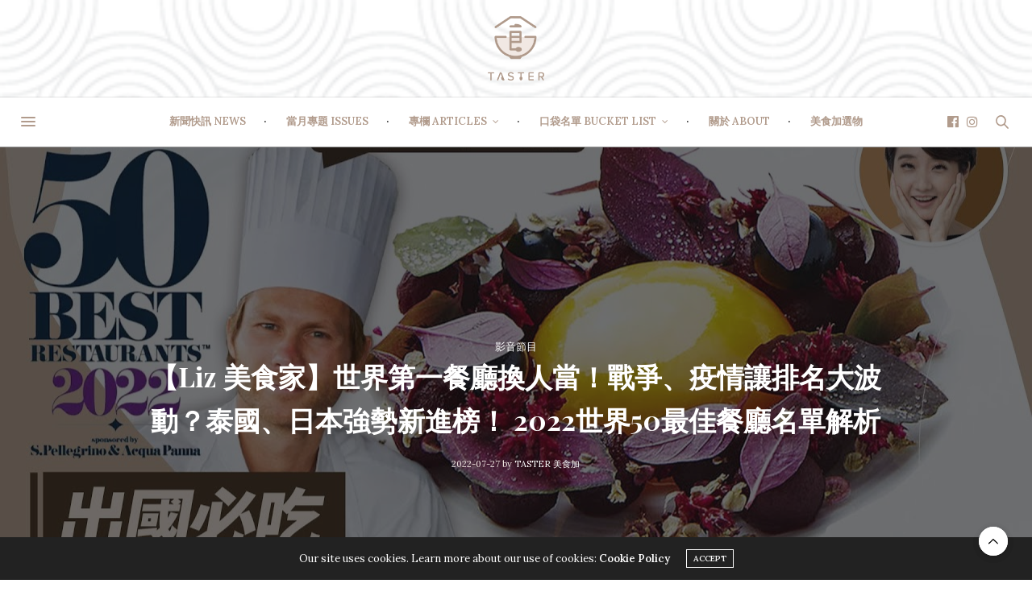

--- FILE ---
content_type: text/html; charset=UTF-8
request_url: https://taster.life/youtube-20220727/
body_size: 15906
content:
<!doctype html>
<html lang="zh-TW">
<head>
	<meta charset="UTF-8">
	<meta name="viewport" content="width=device-width, initial-scale=1, maximum-scale=1, user-scalable=1">
	<link rel="profile" href="https://gmpg.org/xfn/11">
	<link rel="pingback" href="https://taster.life/xmlrpc.php">
	<link rel="icon" href="https://taster.life/wp-content/uploads/2019/08/cropped-taster.life-logo-1-32x32.png" sizes="32x32" />
<link rel="icon" href="https://taster.life/wp-content/uploads/2019/08/cropped-taster.life-logo-1-192x192.png" sizes="192x192" />
<link rel="apple-touch-icon-precomposed" href="https://taster.life/wp-content/uploads/2019/08/cropped-taster.life-logo-1-180x180.png" />
<meta name="msapplication-TileImage" content="https://taster.life/wp-content/uploads/2019/08/cropped-taster.life-logo-1-270x270.png" />
		<meta http-equiv="x-dns-prefetch-control" content="on">
	<link rel="dns-prefetch" href="//fonts.googleapis.com" />
	<link rel="dns-prefetch" href="//fonts.gstatic.com" />
	<link rel="dns-prefetch" href="//0.gravatar.com/" />
	<link rel="dns-prefetch" href="//2.gravatar.com/" />
	<link rel="dns-prefetch" href="//1.gravatar.com/" /><title>【Liz 美食家】世界第一餐廳換人當！戰爭、疫情讓排名大波動？泰國、日本強勢新進榜！ 2022世界50最佳餐廳名單解析 - Taster 美食加</title>

<!-- This site is optimized with the Yoast SEO plugin v12.0 - https://yoast.com/wordpress/plugins/seo/ -->
<link rel="canonical" href="https://taster.life/youtube-20220727/" />
<meta property="og:locale" content="zh_TW" />
<meta property="og:type" content="article" />
<meta property="og:title" content="【Liz 美食家】世界第一餐廳換人當！戰爭、疫情讓排名大波動？泰國、日本強勢新進榜！ 2022世界50最佳餐廳名單解析 - Taster 美食加" />
<meta property="og:description" content="今年全球前50最佳餐廳頒獎典禮在倫敦正式舉辦，受到疫情影響和俄羅斯戰爭雙夾攻！讓這次頒獎典禮排名大風吹，本集由&hellip;" />
<meta property="og:url" content="https://taster.life/youtube-20220727/" />
<meta property="og:site_name" content="Taster 美食加" />
<meta property="article:tag" content="Fine Dining" />
<meta property="article:tag" content="The World&#039;s 50 Best Restaurants" />
<meta property="article:tag" content="World&#039;s 50 Best" />
<meta property="article:tag" content="世界五十最佳餐廳" />
<meta property="article:tag" content="世界第一" />
<meta property="article:section" content="影音節目" />
<meta property="article:published_time" content="2022-07-27T09:17:42+00:00" />
<meta property="article:modified_time" content="2023-03-13T09:21:53+00:00" />
<meta property="og:updated_time" content="2023-03-13T09:21:53+00:00" />
<meta property="fb:app_id" content="765601304328551" />
<meta property="og:image" content="https://taster.life/wp-content/uploads/2023/03/maxresdefault-1-1.jpg" />
<meta property="og:image:secure_url" content="https://taster.life/wp-content/uploads/2023/03/maxresdefault-1-1.jpg" />
<meta property="og:image:width" content="1280" />
<meta property="og:image:height" content="720" />
<meta name="twitter:card" content="summary_large_image" />
<meta name="twitter:description" content="今年全球前50最佳餐廳頒獎典禮在倫敦正式舉辦，受到疫情影響和俄羅斯戰爭雙夾攻！讓這次頒獎典禮排名大風吹，本集由&hellip;" />
<meta name="twitter:title" content="【Liz 美食家】世界第一餐廳換人當！戰爭、疫情讓排名大波動？泰國、日本強勢新進榜！ 2022世界50最佳餐廳名單解析 - Taster 美食加" />
<meta name="twitter:image" content="https://taster.life/wp-content/uploads/2023/03/maxresdefault-1-1.jpg" />
<script type='application/ld+json' class='yoast-schema-graph yoast-schema-graph--main'>{"@context":"https://schema.org","@graph":[{"@type":"WebSite","@id":"https://taster.life/#website","url":"https://taster.life/","name":"Taster \u7f8e\u98df\u52a0","potentialAction":{"@type":"SearchAction","target":"https://taster.life/?s={search_term_string}","query-input":"required name=search_term_string"}},{"@type":"ImageObject","@id":"https://taster.life/youtube-20220727/#primaryimage","url":"https://taster.life/wp-content/uploads/2023/03/maxresdefault-1-1.jpg","width":1280,"height":720},{"@type":"WebPage","@id":"https://taster.life/youtube-20220727/#webpage","url":"https://taster.life/youtube-20220727/","inLanguage":"zh-TW","name":"\u3010Liz \u7f8e\u98df\u5bb6\u3011\u4e16\u754c\u7b2c\u4e00\u9910\u5ef3\u63db\u4eba\u7576\uff01\u6230\u722d\u3001\u75ab\u60c5\u8b93\u6392\u540d\u5927\u6ce2\u52d5\uff1f\u6cf0\u570b\u3001\u65e5\u672c\u5f37\u52e2\u65b0\u9032\u699c\uff01 2022\u4e16\u754c50\u6700\u4f73\u9910\u5ef3\u540d\u55ae\u89e3\u6790 - Taster \u7f8e\u98df\u52a0","isPartOf":{"@id":"https://taster.life/#website"},"primaryImageOfPage":{"@id":"https://taster.life/youtube-20220727/#primaryimage"},"datePublished":"2022-07-27T09:17:42+00:00","dateModified":"2023-03-13T09:21:53+00:00","author":{"@id":"https://taster.life/#/schema/person/f3b7dfc43414babb7f5021ec39e769d9"}},{"@type":["Person"],"@id":"https://taster.life/#/schema/person/f3b7dfc43414babb7f5021ec39e769d9","name":"Taster \u7f8e\u98df\u52a0","image":{"@type":"ImageObject","@id":"https://taster.life/#authorlogo","url":"https://taster.life/wp-content/uploads/2018/05/Taster\u793e\u7fa4\u7528.png","caption":"Taster \u7f8e\u98df\u52a0"},"description":"\u5373\u6642\u982d\u689d\u3001\u6d41\u884c\u8da8\u52e2\u3001\u5a1b\u6a02\u60c5\u5831\u3001\u6d88\u8cbb\u6307\u5357\u3001\u5c08\u5bb6\u89c0\u9ede\uff1bTaster \u662f\u4f60\u6700\u95dc\u5fc3\u7684\u7f8e\u98df\u8cc7\u8a0a\u63d0\u4f9b\u8005\u3002","sameAs":[]}]}</script>
<!-- / Yoast SEO plugin. -->

<link rel='dns-prefetch' href='//use.typekit.net' />
<link rel='dns-prefetch' href='//fonts.googleapis.com' />
<link rel='dns-prefetch' href='//s.w.org' />
<link rel="alternate" type="application/rss+xml" title="訂閱《Taster 美食加》&raquo; 資訊提供" href="https://taster.life/feed/" />
<link rel="alternate" type="application/rss+xml" title="訂閱《Taster 美食加》&raquo; 留言的資訊提供" href="https://taster.life/comments/feed/" />
		<script type="text/javascript">
			window._wpemojiSettings = {"baseUrl":"https:\/\/s.w.org\/images\/core\/emoji\/12.0.0-1\/72x72\/","ext":".png","svgUrl":"https:\/\/s.w.org\/images\/core\/emoji\/12.0.0-1\/svg\/","svgExt":".svg","source":{"concatemoji":"https:\/\/taster.life\/wp-includes\/js\/wp-emoji-release.min.js?ver=5.2.2"}};
			!function(a,b,c){function d(a,b){var c=String.fromCharCode;l.clearRect(0,0,k.width,k.height),l.fillText(c.apply(this,a),0,0);var d=k.toDataURL();l.clearRect(0,0,k.width,k.height),l.fillText(c.apply(this,b),0,0);var e=k.toDataURL();return d===e}function e(a){var b;if(!l||!l.fillText)return!1;switch(l.textBaseline="top",l.font="600 32px Arial",a){case"flag":return!(b=d([55356,56826,55356,56819],[55356,56826,8203,55356,56819]))&&(b=d([55356,57332,56128,56423,56128,56418,56128,56421,56128,56430,56128,56423,56128,56447],[55356,57332,8203,56128,56423,8203,56128,56418,8203,56128,56421,8203,56128,56430,8203,56128,56423,8203,56128,56447]),!b);case"emoji":return b=d([55357,56424,55356,57342,8205,55358,56605,8205,55357,56424,55356,57340],[55357,56424,55356,57342,8203,55358,56605,8203,55357,56424,55356,57340]),!b}return!1}function f(a){var c=b.createElement("script");c.src=a,c.defer=c.type="text/javascript",b.getElementsByTagName("head")[0].appendChild(c)}var g,h,i,j,k=b.createElement("canvas"),l=k.getContext&&k.getContext("2d");for(j=Array("flag","emoji"),c.supports={everything:!0,everythingExceptFlag:!0},i=0;i<j.length;i++)c.supports[j[i]]=e(j[i]),c.supports.everything=c.supports.everything&&c.supports[j[i]],"flag"!==j[i]&&(c.supports.everythingExceptFlag=c.supports.everythingExceptFlag&&c.supports[j[i]]);c.supports.everythingExceptFlag=c.supports.everythingExceptFlag&&!c.supports.flag,c.DOMReady=!1,c.readyCallback=function(){c.DOMReady=!0},c.supports.everything||(h=function(){c.readyCallback()},b.addEventListener?(b.addEventListener("DOMContentLoaded",h,!1),a.addEventListener("load",h,!1)):(a.attachEvent("onload",h),b.attachEvent("onreadystatechange",function(){"complete"===b.readyState&&c.readyCallback()})),g=c.source||{},g.concatemoji?f(g.concatemoji):g.wpemoji&&g.twemoji&&(f(g.twemoji),f(g.wpemoji)))}(window,document,window._wpemojiSettings);
		</script>
		<style type="text/css">
img.wp-smiley,
img.emoji {
	display: inline !important;
	border: none !important;
	box-shadow: none !important;
	height: 1em !important;
	width: 1em !important;
	margin: 0 .07em !important;
	vertical-align: -0.1em !important;
	background: none !important;
	padding: 0 !important;
}
</style>
	<link rel='stylesheet' id='wp-block-library-css'  href='https://taster.life/wp-includes/css/dist/block-library/style.min.css?ver=5.2.2' media='all' />
<link rel='stylesheet' id='cherry-services-css'  href='https://taster.life/wp-content/plugins/cherry-services-list/public/assets/css/cherry-services.css?ver=1.4.7' media='all' />
<link rel='stylesheet' id='cherry-services-theme-css'  href='https://taster.life/wp-content/plugins/cherry-services-list/public/assets/css/cherry-services-theme.css?ver=1.4.7' media='all' />
<link rel='stylesheet' id='cherry-services-grid-css'  href='https://taster.life/wp-content/plugins/cherry-services-list/public/assets/css/cherry-services-grid.css?ver=1.4.7' media='all' />
<link rel='stylesheet' id='font-awesome-css'  href='https://taster.life/wp-content/plugins/js_composer/assets/lib/bower/font-awesome/css/font-awesome.min.css?ver=6.0.5' media='all' />
<link rel='stylesheet' id='parent-style-css'  href='https://taster.life/wp-content/themes/thevoux-wp/style.css?ver=5.2.2' media='all' />
<link rel='stylesheet' id='child-style-css'  href='https://taster.life/wp-content/themes/thevoux-child/style.css?ver=1.0.0' media='all' />
<link rel='stylesheet' id='thb-fa-css'  href='https://taster.life/wp-content/themes/thevoux-wp/assets/css/font-awesome.min.css?ver=4.7.0' media='all' />
<link rel='stylesheet' id='thb-app-css'  href='https://taster.life/wp-content/themes/thevoux-wp/assets/css/app.css?ver=6.4.3.8' media='all' />
<style id='thb-app-inline-css' type='text/css'>
body {font-family:Lora;}@media only screen and (max-width:40.063em) {.header .logo .logoimg {max-height:40px;}}@media only screen and (min-width:40.063em) {.header .logo .logoimg {max-height:80px;}}.header.fixed .logo .logoimg {max-height:40px;}#mobile-menu .logoimg {max-height:50;}h1, h2, h3, h4, h5, h6, .mont, .wpcf7-response-output, label, .select-wrapper select, .wp-caption .wp-caption-text, .smalltitle, .toggle .title, q, blockquote p, cite, table tr th, table tr td, #footer.style3 .menu, #footer.style2 .menu, #footer.style4 .menu, .product-title, .social_bar, .widget.widget_socialcounter ul.style2 li {}input[type="submit"],.button,.btn,.thb-text-button {}em {}h1,.h1 {}h2 {}h3 {}h4 {}h5 {}h6 {}a,.header .nav_holder.dark .full-menu-container .full-menu > li > a:hover,.full-menu-container.light-menu-color .full-menu > li > a:hover,.full-menu-container .full-menu > li.active > a, .full-menu-container .full-menu > li.sfHover > a,.full-menu-container .full-menu > li > a:hover,.full-menu-container .full-menu > li.menu-item-has-children.menu-item-mega-parent .thb_mega_menu_holder .thb_mega_menu li.active a,.full-menu-container .full-menu > li.menu-item-has-children.menu-item-mega-parent .thb_mega_menu_holder .thb_mega_menu li.active a .fa,.post.featured-style4 .featured-title,.post-detail .article-tags a,.post .post-content .post-review .average,.post .post-content .post-review .thb-counter,#archive-title h1 span,.widget > strong.style1,.widget.widget_recent_entries ul li .url, .widget.widget_recent_comments ul li .url,.thb-mobile-menu li a.active,.thb-mobile-menu-secondary li a:hover,q, blockquote p,cite,.notification-box a:not(.button),.video_playlist .video_play.vertical.video-active,.video_playlist .video_play.vertical.video-active h6,.not-found p,.thb_tabs .tabs h6 a:hover,.thb_tabs .tabs dd.active h6 a,.cart_totals table tr.order-total td,.shop_table tbody tr td.order-status.approved,.shop_table tbody tr td.product-quantity .wishlist-in-stock,.shop_table tbody tr td.product-stock-status .wishlist-in-stock ,.payment_methods li .about_paypal,.place-order .terms label a,.woocommerce-MyAccount-navigation ul li:hover a, .woocommerce-MyAccount-navigation ul li.is-active a,.product .product-information .price > .amount,.product .product-information .price ins .amount,.product .product-information .wc-forward:hover,.product .product-information .product_meta > span a,.product .product-information .product_meta > span .sku,.woocommerce-tabs .wc-tabs li a:hover,.woocommerce-tabs .wc-tabs li.active a,.thb-selectionSharer a.email:hover,.widget ul.menu .current-menu-item>a,.btn.transparent-accent, .btn:focus.transparent-accent, .button.transparent-accent, input[type=submit].transparent-accent,.has-thb-accent-color,.wp-block-button .wp-block-button__link.has-thb-accent-color {color:#b19b8c;}.plyr__control--overlaid,.plyr--video .plyr__control.plyr__tab-focus, .plyr--video .plyr__control:hover, .plyr--video .plyr__control[aria-expanded=true] {background:#b19b8c;}.plyr--full-ui input[type=range] {color:#b19b8c;}.header-submenu-style2 .full-menu-container .full-menu > li.menu-item-has-children.menu-item-mega-parent .thb_mega_menu_holder,.custom_check + .custom_label:hover:before,.thb-pricing-table .thb-pricing-column.highlight-true .pricing-container,.woocommerce-MyAccount-navigation ul li:hover a, .woocommerce-MyAccount-navigation ul li.is-active a,.thb_3dimg:hover .image_link,.btn.transparent-accent, .btn:focus.transparent-accent, .button.transparent-accent, input[type=submit].transparent-accent,.posts.style13-posts .pagination ul .page-numbers:not(.dots):hover, .posts.style13-posts .pagination ul .page-numbers.current, .posts.style13-posts .pagination .nav-links .page-numbers:not(.dots):hover, .posts.style13-posts .pagination .nav-links .page-numbers.current {border-color:#b19b8c;}.header .social-holder .social_header:hover .social_icon,.thb_3dimg .title svg,.thb_3dimg .arrow svg {fill:#b19b8c;}.header .social-holder .quick_cart .float_count,.header.fixed .progress,.post .post-gallery.has-gallery:after,.post.featured-style4:hover .featured-title,.post-detail .post-detail-gallery .gallery-link:hover,.thb-progress span,#archive-title,.widget .count-image .count,.slick-nav:hover,.btn:not(.white):hover,.btn:not(.white):focus:hover,.button:not(.white):hover,input[type=submit]:not(.white):hover,.btn.accent,.btn:focus.accent,.button.accent,input[type=submit].accent,.custom_check + .custom_label:after,[class^="tag-link"]:hover, .tag-cloud-link:hover.category_container.style3:before,.highlight.accent,.video_playlist .video_play.video-active,.thb_tabs .tabs h6 a:after,.btn.transparent-accent:hover, .btn:focus.transparent-accent:hover, .button.transparent-accent:hover, input[type=submit].transparent-accent:hover,.thb-hotspot-container .thb-hotspot.pin-accent,.posts.style13-posts .pagination ul .page-numbers:not(.dots):hover, .posts.style13-posts .pagination ul .page-numbers.current, .posts.style13-posts .pagination .nav-links .page-numbers:not(.dots):hover, .posts.style13-posts .pagination .nav-links .page-numbers.current,.has-thb-accent-background-color,.wp-block-button .wp-block-button__link.has-thb-accent-background-color {background-color:#b19b8c;}.btn.accent:hover,.btn:focus.accent:hover,.button.accent:hover,input[type=submit].accent:hover {background-color:#9f8c7e;}.header-submenu-style2 .full-menu-container .full-menu > li.menu-item-has-children .sub-menu:not(.thb_mega_menu),.woocommerce-MyAccount-navigation ul li:hover + li a, .woocommerce-MyAccount-navigation ul li.is-active + li a {border-top-color:#b19b8c;}.woocommerce-tabs .wc-tabs li a:after {border-bottom-color:#b19b8c;}.header-submenu-style2 .full-menu-container .full-menu>li.menu-item-has-children .sub-menu:not(.thb_mega_menu),.header-submenu-style2 .full-menu-container .full-menu>li.menu-item-has-children.menu-item-mega-parent .thb_mega_menu_holder {border-top-color:#b19b8c;}.header-submenu-style3 .full-menu-container .full-menu>li.menu-item-has-children.menu-item-mega-parent .thb_mega_menu_holder .thb_mega_menu li.active a,.header-submenu-style3 .full-menu-container .full-menu > li.menu-item-has-children .sub-menu:not(.thb_mega_menu) li a:hover {background:rgba(177,155,140, 0.2);}blockquote:before,blockquote:after {background:rgba(177,155,140, 0.2);}@media only screen and (max-width:40.063em) {.post.featured-style4 .featured-title,.post.category-widget-slider .featured-title {background:#b19b8c;}}.mobile-toggle span,.light-title .mobile-toggle span {background:#b19b8c;}.quick_search .search_icon,.header .social-holder .social_toggle svg,.header .social-holder .quick_cart svg {fill:#b19b8c;}.header.fixed .header_top .progress {background:#b19b8c;}.header_top {background-color: !important;background-image:url(https://taster.life/wp-content/uploads/2018/02/round.png) !important;}.full-menu-container .full-menu > li > a,#footer.style2 .menu,#footer.style3 .menu,#footer.style4 .menu,#footer.style5 .menu {}.subheader-menu>li>a {}.full-menu-container .full-menu > li > a,#footer.style2 .menu,#footer.style3 .menu,#footer.style4 .menu,#footer.style5 .menu {}.thb-mobile-menu>li>a,.thb-mobile-menu-secondary li a {}.thb-mobile-menu .sub-menu li a {}.post .post-title h1 {}.post-links,.thb-post-top,.post-meta,.post-author,.post-title-bullets li button span {}.post-detail .post-content:before {}.social_bar ul li a {}#footer.style2 .menu,#footer.style3 .menu,#footer.style4 .menu,#footer.style5 .menu {}#footer .widget {padding-right:20px;padding-left:20px;;}#footer.style2 .logolink img,#footer.style3 .logolink img {max-height:60;}
</style>
<link rel='stylesheet' id='thb-style-css'  href='https://taster.life/wp-content/themes/thevoux-child/style.css?ver=6.4.3.8' media='all' />
<link rel='stylesheet' id='thb-google-fonts-css'  href='https://fonts.googleapis.com/css?family=Lora%3A400%2C500%2C600%2C700%2C400i%2C500i%2C600i%2C700i%7CPlayfair+Display%3A400%2C500%2C600%2C700%2C800%2C900%2C400i%2C500i%2C600i%2C700i%2C800i%2C900i&#038;subset=latin&#038;ver=6.4.3.8' media='all' />
<!--[if lt IE 9]>
<link rel='stylesheet' id='vc_lte_ie9-css'  href='https://taster.life/wp-content/plugins/js_composer/assets/css/vc_lte_ie9.min.css?ver=6.0.5' media='screen' />
<![endif]-->
<script src='https://taster.life/wp-includes/js/jquery/jquery.js?ver=1.12.4-wp'></script>
<script src='https://taster.life/wp-includes/js/jquery/jquery-migrate.min.js?ver=1.4.1'></script>
<script src='https://taster.life/wp-content/plugins/fade-in-fade-out-post-title/fade-in-fade-out-post-title.js?ver=5.2.2'></script>
<script src='https://taster.life/wp-content/themes/thevoux-child/js/myscript.js?ver=5.2.2'></script>
<script src='https://use.typekit.net/lwv2acn.js?ver=6.4.3.8'></script>
<script type='text/javascript'>
try{Typekit.load({ async: true });}catch(e){}
</script>
<link rel='https://api.w.org/' href='https://taster.life/wp-json/' />
<link rel="EditURI" type="application/rsd+xml" title="RSD" href="https://taster.life/xmlrpc.php?rsd" />
<link rel="wlwmanifest" type="application/wlwmanifest+xml" href="https://taster.life/wp-includes/wlwmanifest.xml" /> 
<meta name="generator" content="WordPress 5.2.2" />
<link rel='shortlink' href='https://taster.life/?p=35269' />
<link rel="alternate" type="application/json+oembed" href="https://taster.life/wp-json/oembed/1.0/embed?url=https%3A%2F%2Ftaster.life%2Fyoutube-20220727%2F" />
<link rel="alternate" type="text/xml+oembed" href="https://taster.life/wp-json/oembed/1.0/embed?url=https%3A%2F%2Ftaster.life%2Fyoutube-20220727%2F&#038;format=xml" />
<!-- Markup (JSON-LD) structured in schema.org ver.4.6.5 START -->
<script type="application/ld+json">
{
    "@context": "http://schema.org",
    "@type": "Article",
    "mainEntityOfPage": {
        "@type": "WebPage",
        "@id": "https://taster.life/youtube-20220727/"
    },
    "headline": "【Liz 美食家】世界第一餐廳換人當！戰爭、疫情讓排名大波動？泰國、日本強勢新進榜！ 2022世界50最佳餐廳名單解析",
    "datePublished": "2022-07-27T17:17:42+0800",
    "dateModified": "2023-03-13T17:21:53+0800",
    "author": {
        "@type": "Person",
        "name": "Taster 美食加"
    },
    "description": "今年全球前50最佳餐廳頒獎典禮在倫敦正式舉辦，受到疫情影響和俄羅斯戰爭雙夾攻！讓這次頒獎典禮排名大風吹，本集由 Liz 精心整理出超詳盡完整的重點餐廳清單，讓你一次看懂誰是今年新秀，誰又更具有明年冠軍相！ 特別在亞洲地區",
    "image": {
        "@type": "ImageObject",
        "url": "https://taster.life/wp-content/uploads/2023/03/maxresdefault-1-1.jpg",
        "width": 1280,
        "height": 720
    },
    "publisher": {
        "@type": "Organization",
        "name": ""
    }
}
</script>
<!-- Markup (JSON-LD) structured in schema.org END -->
<meta name="generator" content="Powered by WPBakery Page Builder - drag and drop page builder for WordPress."/>
		<style type="text/css" id="wp-custom-css">
			#recommend {
	display:none;
}
/* 文章 */
.post-detail .share-article{
	float:left;
}
@media only screen and (min-width: 40.063em){
  .post .share-article .boxed-icon {
    width: 55px;
    height: 53px;
    line-height: 53px;
    font-size: 18px;
  }
	.line.boxed-icon{
		background: #fff;
	}
}

/* 首頁 */
.post .post-gallery {
    height: auto !important;
}

figure.post-gallery > a {
    position: relative;
    width: 100% !important;
    padding-top: 66.6666666667%;
    height: 0;
}

figure.post-gallery > a > img {
    width: 100% !important;
    height: 100% !important;
    min-height: 0;
    position: absolute;
    top: 0;
}


/* 新聞快訊 */
div.mask {
    height: 0 !important;
    padding-top: 26.6666666667% !important;
}

@media only screen and (max-width: 600px) {
    div.mask {
        padding-top: 66.6666666667% !important;
    }
}

/* 口袋名單 */
.image_wrap > div.services-macros {
    position: relative !important;
    height: 0 !important;
    width: 100% !important;
    padding-top: 66.6666666667% !important;
}

.image_wrap > div.services-macros > a {
    position: absolute !important;
    width: auto !important;
    height: auto !important;
    display: block !important;
    top: 0 !important;
    bottom: 0 !important;
    left: 0 !important;
    right: 0 !important;
}
		</style>
		<noscript><style> .wpb_animate_when_almost_visible { opacity: 1; }</style></noscript>	
<!-- Google Tag Manager -->
<script>(function(w,d,s,l,i){w[l]=w[l]||[];w[l].push({'gtm.start':
new Date().getTime(),event:'gtm.js'});var f=d.getElementsByTagName(s)[0],
j=d.createElement(s),dl=l!='dataLayer'?'&l='+l:'';j.async=true;j.src=
'https://www.googletagmanager.com/gtm.js?id='+i+dl;f.parentNode.insertBefore(j,f);
})(window,document,'script','dataLayer','GTM-KB5BHLQ');</script>
<!-- End Google Tag Manager -->

</head>
<body class="post-template-default single single-post postid-35269 single-format-standard article-dropcap-on thb-borders-off thb-rounded-forms-off social_black-off header_submenu_color-light mobile_menu_animation- header-submenu-style1 thb-pinit-on thb-single-product-ajax-on wpb-js-composer js-comp-ver-6.0.5 vc_responsive">

<!-- Google Tag Manager (noscript) -->
<noscript><iframe src="https://www.googletagmanager.com/ns.html?id=GTM-KB5BHLQ"
height="0" width="0" style="display:none;visibility:hidden"></iframe></noscript>
<!-- End Google Tag Manager (noscript) -->

<div id="recommend">
<script type='text/javascript' language='javascript'>function fifopost_SetFadeLinks() { fifopost_Links[0] = 'https://taster.life/cherry-services/20200417/';fifopost_Titles[0] = '特別時期！特別團結！用行動支持疫情之下持續努力與你同在的餐廳'; fifopost_Links[1] = 'https://taster.life/20200406-2/';fifopost_Titles[1] = '新菜單報告／RAW 2020春季菜單 ，好吃、好看、好有才'; fifopost_Links[2] = 'https://taster.life/liz_chefs/';fifopost_Titles[2] = 'Liz 專欄 / 主廚的誕生（一）：名廚是怎樣煉成的？'; fifopost_Links[3] = 'https://taster.life/announcement/2020-%e7%b1%b3%e5%85%b6%e6%9e%97%e6%8c%87%e5%8d%97-%e5%ae%a3%e5%b8%83%e5%b0%87%e5%8f%b0%e4%b8%ad%e7%b4%8d%e5%85%a5%e8%a9%95%e9%91%91%e7%af%84%e5%9c%8d%ef%bc%81%e8%88%87%e5%8f%b0%e5%8c%97%e3%80%8c/';fifopost_Titles[3] = '2020 米其林指南 宣布將台中納入評鑑範圍！與台北「雙城合一」的美食評鑑里程碑'; fifopost_Links[4] = 'https://taster.life/%e6%b4%bb%e5%8b%95%e7%b4%80%e9%8c%84%ef%bc%8f-%e9%ab%98%e7%90%b9%e9%9b%af%ef%bd%98%e8%91%89%e6%80%a1%e8%98%ad%e5%b0%8d%e8%ab%87%ef%bc%9a%e5%a6%82%e4%bd%95%e5%be%9e%e4%ba%ba%e9%a1%9e%e8%ae%8a%e8%ba%ab/';fifopost_Titles[4] = '活動紀錄／ 高琹雯Ｘ葉怡蘭對談：如何成為愛吃鬼，如何理解世界與台灣的餐飲？'; fifopost_Links[5] = 'https://taster.life/liz-%e9%97%9c%e9%8d%b5%e8%a9%9e%ef%bc%8f-%e5%93%81%e5%91%b3%ef%bc%9a%e5%9c%a8%e9%9b%9c%e9%a3%9f%e6%80%a7%e6%99%82%e4%bb%a3%ef%bc%8c%e5%a5%bd%e5%93%81%e5%91%b3%e8%80%85%e4%b8%8d%e8%83%bd%e5%8f%aa/';fifopost_Titles[5] = 'Liz 關鍵詞／ 品味：在雜食性時代，好品味者不能只懂高級餐飲'; fifopost_Links[6] = 'https://taster.life/liz-%e9%97%9c%e9%8d%b5%e8%a9%9e-%ef%bc%8f-%e6%84%9b%e5%90%83%e8%80%85%e8%87%aa%e5%8f%a4%e4%bb%a5%e4%be%86%e6%89%80%e5%9c%a8%e5%a4%9a%e6%9c%89%ef%bc%8cfoodie%e6%9c%89%e4%bd%95%e7%89%b9%e6%ae%8a/';fifopost_Titles[6] = 'Liz 關鍵詞／ Foodie：愛吃者自古以來所在多有，Foodie 有何特殊之處？'; fifopost_Links[7] = 'https://taster.life/liz-%e9%97%9c%e9%8d%b5%e8%a9%9e-%e7%be%8e%e9%a3%9f%e5%ae%b6%e7%9a%84%e8%87%aa%e5%ad%b8%e4%b9%8b%e8%b7%af%e6%98%af%e6%80%8e%e9%ba%bc%e9%96%8b%e5%a7%8b%e7%9a%84%ef%bc%9f/';fifopost_Titles[7] = 'Liz 關鍵詞／美食家的自學之路是怎麼開始的？'; fifopost_Links[8] = 'https://taster.life/%e9%81%8e%e5%b9%b4%e5%90%83%e4%bb%80%e9%ba%bc%ef%bc%9f%e4%b8%80%e6%8e%a2%e7%be%8e%e9%a3%9f%e5%ae%b6%e5%80%91%e7%9a%84%e9%a4%90%e6%a1%8c%ef%bc%9a%e5%9b%9b%e9%81%93%e8%ae%93%e4%bd%a0%e5%9e%82%e6%b6%8e/';fifopost_Titles[8] = '過年吃什麼？一探美食家們的餐桌：四道讓你垂涎欲滴的年菜'; fifopost_Links[9] = 'https://taster.life/%e5%b0%8b%e6%89%be%e5%b7%a6%e5%ae%97%e6%a3%a0-%e4%b8%80%e7%94%9f%e5%82%b3%e5%a5%87%e8%9e%8d%e5%8c%af%e8%80%8c%e6%88%90%e5%8f%b0%e7%81%a3-%e6%96%b0%e6%b9%98%e8%8f%9c/';fifopost_Titles[9] = '《尋找左宗棠》一生傳奇融匯而成台灣「新湘菜」'; ;}var fifopost_FadeOut = 225;var fifopost_FadeIn = 500;var fifopost_Fade = 0;var fifopost_FadeStep = 500;var fifopost_FadeWait = 3000;var fifopost_bFadeOutt = true;</script><div id="fifopost_css">你應該會想看 :<a href="https://taster.life/cherry-services/20200417/" id="fifopost_Link">特別時期！特別團結！用行動支持疫情之下持續努力與你同在的餐廳</a></div></div>
<div id="wrapper" class="thb-page-transition-on">
	<!-- Start Mobile Menu -->
<nav id="mobile-menu" class="light">
	<div class="custom_scroll" id="menu-scroll">
		<a href="#" class="close"><svg xmlns="http://www.w3.org/2000/svg" viewBox="0 0 64 64" enable-background="new 0 0 64 64"><g fill="none" stroke="#000" stroke-width="2" stroke-miterlimit="10"><path d="m18.947 17.15l26.1 25.903"/><path d="m19.05 43.15l25.902-26.1"/></g></svg></a>
		<a href="https://taster.life/" class="logolink" title="Taster 美食加">
			<img src="https://taster.life/wp-content/uploads/2018/02/taster_logo.png" class="logoimg" alt="Taster 美食加"/>
		</a>
				  <ul id="menu-main-menu" class="thb-mobile-menu"><li id="menu-item-1087" class=" menu-item menu-item-type-post_type menu-item-object-page menu-item-1087"><a href="https://taster.life/news/">新聞快訊 News</a></li>
<li id="menu-item-12145" class=" menu-item menu-item-type-post_type menu-item-object-page menu-item-12145"><a href="https://taster.life/issues/">當月專題 Issues</a></li>
<li id="menu-item-12763" class=" menu-item menu-item-type-post_type menu-item-object-page menu-item-has-children menu-item-12763"><a href="https://taster.life/articles/">專欄 Articles</a><span><i class="fa fa-angle-down"></i></span>
<ul class="sub-menu">
	<li id="menu-item-12866" class=" menu-item menu-item-type-post_type menu-item-object-page menu-item-12866"><a href="https://taster.life/celebrity/">人物風采</a></li>
	<li id="menu-item-16146" class=" menu-item menu-item-type-post_type menu-item-object-page menu-item-16146"><a href="https://taster.life/podcast/">影音節目</a></li>
	<li id="menu-item-12867" class=" menu-item menu-item-type-post_type menu-item-object-page menu-item-12867"><a href="https://taster.life/%e5%90%8d%e5%ae%b6%e5%b0%88%e6%ac%84/">名家專欄</a></li>
	<li id="menu-item-12868" class=" menu-item menu-item-type-post_type menu-item-object-page menu-item-12868"><a href="https://taster.life/issue/">專題</a></li>
	<li id="menu-item-12869" class=" menu-item menu-item-type-post_type menu-item-object-page menu-item-12869"><a href="https://taster.life/%e6%96%b0%e8%8f%9c%e5%96%ae%e5%a0%b1%e5%91%8a/">新菜單報告</a></li>
	<li id="menu-item-12870" class=" menu-item menu-item-type-post_type menu-item-object-page menu-item-12870"><a href="https://taster.life/%e6%96%b0%e9%a4%90%e5%bb%b3%e5%a0%b1%e5%91%8a/">新餐廳報告</a></li>
	<li id="menu-item-12871" class=" menu-item menu-item-type-post_type menu-item-object-page menu-item-12871"><a href="https://taster.life/%e7%95%b6%e6%9c%88%e5%b0%88%e9%a1%8c/">當月專題</a></li>
	<li id="menu-item-12872" class=" menu-item menu-item-type-post_type menu-item-object-page menu-item-12872"><a href="https://taster.life/%e7%be%8e%e5%91%b3%e6%9b%b8%e6%91%98/">美味書摘</a></li>
	<li id="menu-item-12874" class=" menu-item menu-item-type-post_type menu-item-object-page menu-item-12874"><a href="https://taster.life/food-trend/">餐飲趨勢</a></li>
	<li id="menu-item-12873" class=" menu-item menu-item-type-post_type menu-item-object-page menu-item-12873"><a href="https://taster.life/uncategorized-2/">關於 Taster</a></li>
</ul>
</li>
<li id="menu-item-1249" class=" menu-item menu-item-type-post_type menu-item-object-page menu-item-has-children menu-item-1249"><a href="https://taster.life/bucket-list/">口袋名單 Bucket List</a><span><i class="fa fa-angle-down"></i></span>
<ul class="sub-menu">
	<li id="menu-item-1276" class=" menu-item menu-item-type-post_type menu-item-object-page menu-item-1276"><a href="https://taster.life/bucket-list-books/">書籍 Books</a></li>
	<li id="menu-item-1275" class=" menu-item menu-item-type-post_type menu-item-object-page menu-item-1275"><a href="https://taster.life/bucket-list-food/">餐飲店家 Food</a></li>
	<li id="menu-item-1273" class=" menu-item menu-item-type-post_type menu-item-object-page menu-item-1273"><a href="https://taster.life/bucket-list-video/">影視節目 Video</a></li>
	<li id="menu-item-1813" class=" menu-item menu-item-type-post_type menu-item-object-page menu-item-1813"><a href="https://taster.life/bucket-list-groceries/">生活雜貨 Groceries</a></li>
</ul>
</li>
<li id="menu-item-1086" class=" menu-item menu-item-type-post_type menu-item-object-page menu-item-1086"><a href="https://taster.life/about/">關於 About</a></li>
<li id="menu-item-12295" class=" menu-item menu-item-type-custom menu-item-object-custom menu-item-12295"><a href="https://lihi1.com/noZR9">美食加選物</a></li>
</ul>						<div class="menu-footer">
					</div>
	</div>
</nav>
<!-- End Mobile Menu -->	
	<!-- Start Content Container -->
	<div id="content-container">
		<!-- Start Content Click Capture -->
		<div class="click-capture"></div>
		<!-- End Content Click Capture -->
		
<!-- Start Header -->
<header class="header fixed ">
	<div class="header_top cf">
		<div class="row full-width-row align-middle">
			<div class="small-3 medium-2 columns toggle-holder">
					<a href="#" class="mobile-toggle  small"><div><span></span><span></span><span></span></div></a>
				</div>
			<div class="small-6 medium-8 columns logo text-center active">
				<h6 id="page-title">【Liz 美食家】世界第一餐廳換人當！戰爭、疫情讓排名大波動？泰國、日本強勢新進榜！ 2022世界50最佳餐廳名單解析</h6>			</div>
			<div class="small-3 medium-2 columns text-right">
				<div class="social-holder style2">
					
	<aside class="social_header">
					<a href="https://www.facebook.com/Taster-2007020672886174/" class="facebook icon-1x" target="_blank"><i class="fa fa-facebook-official"></i></a>
												<a href="https://www.instagram.com/taster_taiwan/" class="instagram icon-1x" target="_blank"><i class="fa fa-instagram"></i></a>
																		</aside>
						 	<aside class="quick_search">
		<svg xmlns="http://www.w3.org/2000/svg" version="1.1" class="search_icon" x="0" y="0" width="16.2" height="16.2" viewBox="0 0 16.2 16.2" enable-background="new 0 0 16.209 16.204" xml:space="preserve"><path d="M15.9 14.7l-4.3-4.3c0.9-1.1 1.4-2.5 1.4-4 0-3.5-2.9-6.4-6.4-6.4S0.1 3 0.1 6.5c0 3.5 2.9 6.4 6.4 6.4 1.4 0 2.8-0.5 3.9-1.3l4.4 4.3c0.2 0.2 0.4 0.2 0.6 0.2 0.2 0 0.4-0.1 0.6-0.2C16.2 15.6 16.2 15.1 15.9 14.7zM1.7 6.5c0-2.6 2.2-4.8 4.8-4.8s4.8 2.1 4.8 4.8c0 2.6-2.2 4.8-4.8 4.8S1.7 9.1 1.7 6.5z"/></svg>		<!-- Start SearchForm -->
<form method="get" class="searchform" role="search" action="https://taster.life/">
    <fieldset>
    	<input name="s" type="text" placeholder="Search" class="small-12">
    </fieldset>
</form>
<!-- End SearchForm -->	</aside>
									</div>
			</div>
		</div>
				<span class="progress"></span>
			</div>
			<div class="nav_holder show-for-large">
			<nav class="full-menu-container text-center">
								  <ul id="menu-main-menu-1" class="full-menu nav submenu-style-style1"><li class="menu-item menu-item-type-post_type menu-item-object-page menu-item-1087"><a href="https://taster.life/news/">新聞快訊 News</a></li>
<li class="menu-item menu-item-type-post_type menu-item-object-page menu-item-12145"><a href="https://taster.life/issues/">當月專題 Issues</a></li>
<li class="menu-item menu-item-type-post_type menu-item-object-page menu-item-has-children menu-item-12763"><a href="https://taster.life/articles/">專欄 Articles</a>


<ul class="sub-menu ">
	<li class="menu-item menu-item-type-post_type menu-item-object-page menu-item-12866"><a href="https://taster.life/celebrity/">人物風采</a></li>
	<li class="menu-item menu-item-type-post_type menu-item-object-page menu-item-16146"><a href="https://taster.life/podcast/">影音節目</a></li>
	<li class="menu-item menu-item-type-post_type menu-item-object-page menu-item-12867"><a href="https://taster.life/%e5%90%8d%e5%ae%b6%e5%b0%88%e6%ac%84/">名家專欄</a></li>
	<li class="menu-item menu-item-type-post_type menu-item-object-page menu-item-12868"><a href="https://taster.life/issue/">專題</a></li>
	<li class="menu-item menu-item-type-post_type menu-item-object-page menu-item-12869"><a href="https://taster.life/%e6%96%b0%e8%8f%9c%e5%96%ae%e5%a0%b1%e5%91%8a/">新菜單報告</a></li>
	<li class="menu-item menu-item-type-post_type menu-item-object-page menu-item-12870"><a href="https://taster.life/%e6%96%b0%e9%a4%90%e5%bb%b3%e5%a0%b1%e5%91%8a/">新餐廳報告</a></li>
	<li class="menu-item menu-item-type-post_type menu-item-object-page menu-item-12871"><a href="https://taster.life/%e7%95%b6%e6%9c%88%e5%b0%88%e9%a1%8c/">當月專題</a></li>
	<li class="menu-item menu-item-type-post_type menu-item-object-page menu-item-12872"><a href="https://taster.life/%e7%be%8e%e5%91%b3%e6%9b%b8%e6%91%98/">美味書摘</a></li>
	<li class="menu-item menu-item-type-post_type menu-item-object-page menu-item-12874"><a href="https://taster.life/food-trend/">餐飲趨勢</a></li>
	<li class="menu-item menu-item-type-post_type menu-item-object-page menu-item-12873"><a href="https://taster.life/uncategorized-2/">關於 Taster</a></li>
</ul>
</li>
<li class="menu-item menu-item-type-post_type menu-item-object-page menu-item-has-children menu-item-1249"><a href="https://taster.life/bucket-list/">口袋名單 Bucket List</a>


<ul class="sub-menu ">
	<li class="menu-item menu-item-type-post_type menu-item-object-page menu-item-1276"><a href="https://taster.life/bucket-list-books/">書籍 Books</a></li>
	<li class="menu-item menu-item-type-post_type menu-item-object-page menu-item-1275"><a href="https://taster.life/bucket-list-food/">餐飲店家 Food</a></li>
	<li class="menu-item menu-item-type-post_type menu-item-object-page menu-item-1273"><a href="https://taster.life/bucket-list-video/">影視節目 Video</a></li>
	<li class="menu-item menu-item-type-post_type menu-item-object-page menu-item-1813"><a href="https://taster.life/bucket-list-groceries/">生活雜貨 Groceries</a></li>
</ul>
</li>
<li class="menu-item menu-item-type-post_type menu-item-object-page menu-item-1086"><a href="https://taster.life/about/">關於 About</a></li>
<li class="menu-item menu-item-type-custom menu-item-object-custom menu-item-12295"><a href="https://lihi1.com/noZR9">美食加選物</a></li>
</ul>							</nav>
		</div>
	</header>
<!-- End Header -->		
<!-- Start Header -->

<div class="header_holder ">
<header class="header style6 ">
	<div class="header_top cf">
				<div class="row full-width-row">
			<div class="small-12 columns logo">
				<a href="https://taster.life/" class="logolink" title="Taster 美食加">
					<img src="https://taster.life/wp-content/uploads/2018/02/taster_logo.png" class="logoimg" alt="Taster 美食加"/>
				</a>
			</div>
		</div>
	</div>
			<div class="nav_holder light">
			<div class="row full-width-row">
				<div class="small-12 columns">
					<div class="center-column">
						<div class="toggle-holder">
								<a href="#" class="mobile-toggle  small"><div><span></span><span></span><span></span></div></a>
							</div>
						<nav class="full-menu-container centered-menu show-for-large">
							  <ul id="menu-main-menu-2" class="full-menu nav submenu-style-style1"><li class="menu-item menu-item-type-post_type menu-item-object-page menu-item-1087"><a href="https://taster.life/news/">新聞快訊 News</a></li>
<li class="menu-item menu-item-type-post_type menu-item-object-page menu-item-12145"><a href="https://taster.life/issues/">當月專題 Issues</a></li>
<li class="menu-item menu-item-type-post_type menu-item-object-page menu-item-has-children menu-item-12763"><a href="https://taster.life/articles/">專欄 Articles</a>


<ul class="sub-menu ">
	<li class="menu-item menu-item-type-post_type menu-item-object-page menu-item-12866"><a href="https://taster.life/celebrity/">人物風采</a></li>
	<li class="menu-item menu-item-type-post_type menu-item-object-page menu-item-16146"><a href="https://taster.life/podcast/">影音節目</a></li>
	<li class="menu-item menu-item-type-post_type menu-item-object-page menu-item-12867"><a href="https://taster.life/%e5%90%8d%e5%ae%b6%e5%b0%88%e6%ac%84/">名家專欄</a></li>
	<li class="menu-item menu-item-type-post_type menu-item-object-page menu-item-12868"><a href="https://taster.life/issue/">專題</a></li>
	<li class="menu-item menu-item-type-post_type menu-item-object-page menu-item-12869"><a href="https://taster.life/%e6%96%b0%e8%8f%9c%e5%96%ae%e5%a0%b1%e5%91%8a/">新菜單報告</a></li>
	<li class="menu-item menu-item-type-post_type menu-item-object-page menu-item-12870"><a href="https://taster.life/%e6%96%b0%e9%a4%90%e5%bb%b3%e5%a0%b1%e5%91%8a/">新餐廳報告</a></li>
	<li class="menu-item menu-item-type-post_type menu-item-object-page menu-item-12871"><a href="https://taster.life/%e7%95%b6%e6%9c%88%e5%b0%88%e9%a1%8c/">當月專題</a></li>
	<li class="menu-item menu-item-type-post_type menu-item-object-page menu-item-12872"><a href="https://taster.life/%e7%be%8e%e5%91%b3%e6%9b%b8%e6%91%98/">美味書摘</a></li>
	<li class="menu-item menu-item-type-post_type menu-item-object-page menu-item-12874"><a href="https://taster.life/food-trend/">餐飲趨勢</a></li>
	<li class="menu-item menu-item-type-post_type menu-item-object-page menu-item-12873"><a href="https://taster.life/uncategorized-2/">關於 Taster</a></li>
</ul>
</li>
<li class="menu-item menu-item-type-post_type menu-item-object-page menu-item-has-children menu-item-1249"><a href="https://taster.life/bucket-list/">口袋名單 Bucket List</a>


<ul class="sub-menu ">
	<li class="menu-item menu-item-type-post_type menu-item-object-page menu-item-1276"><a href="https://taster.life/bucket-list-books/">書籍 Books</a></li>
	<li class="menu-item menu-item-type-post_type menu-item-object-page menu-item-1275"><a href="https://taster.life/bucket-list-food/">餐飲店家 Food</a></li>
	<li class="menu-item menu-item-type-post_type menu-item-object-page menu-item-1273"><a href="https://taster.life/bucket-list-video/">影視節目 Video</a></li>
	<li class="menu-item menu-item-type-post_type menu-item-object-page menu-item-1813"><a href="https://taster.life/bucket-list-groceries/">生活雜貨 Groceries</a></li>
</ul>
</li>
<li class="menu-item menu-item-type-post_type menu-item-object-page menu-item-1086"><a href="https://taster.life/about/">關於 About</a></li>
<li class="menu-item menu-item-type-custom menu-item-object-custom menu-item-12295"><a href="https://lihi1.com/noZR9">美食加選物</a></li>
</ul>						</nav>
						<div class="social-holder style2">
							
	<aside class="social_header">
					<a href="https://www.facebook.com/Taster-2007020672886174/" class="facebook icon-1x" target="_blank"><i class="fa fa-facebook-official"></i></a>
												<a href="https://www.instagram.com/taster_taiwan/" class="instagram icon-1x" target="_blank"><i class="fa fa-instagram"></i></a>
																		</aside>
	 	<aside class="quick_search">
		<svg xmlns="http://www.w3.org/2000/svg" version="1.1" class="search_icon" x="0" y="0" width="16.2" height="16.2" viewBox="0 0 16.2 16.2" enable-background="new 0 0 16.209 16.204" xml:space="preserve"><path d="M15.9 14.7l-4.3-4.3c0.9-1.1 1.4-2.5 1.4-4 0-3.5-2.9-6.4-6.4-6.4S0.1 3 0.1 6.5c0 3.5 2.9 6.4 6.4 6.4 1.4 0 2.8-0.5 3.9-1.3l4.4 4.3c0.2 0.2 0.4 0.2 0.6 0.2 0.2 0 0.4-0.1 0.6-0.2C16.2 15.6 16.2 15.1 15.9 14.7zM1.7 6.5c0-2.6 2.2-4.8 4.8-4.8s4.8 2.1 4.8 4.8c0 2.6-2.2 4.8-4.8 4.8S1.7 9.1 1.7 6.5z"/></svg>		<!-- Start SearchForm -->
<form method="get" class="searchform" role="search" action="https://taster.life/">
    <fieldset>
    	<input name="s" type="text" placeholder="Search" class="small-12">
    </fieldset>
</form>
<!-- End SearchForm -->	</aside>
						</div>
					</div>
				</div>
			</div>
		</div>
	</header>
</div>
<!-- End Header -->
		<div role="main" class="cf">

<div id="infinite-article">
					<div class="post-detail-row style3">
			<article itemscope itemtype="http://schema.org/Article" class="post post-detail post-35269 type-post status-publish format-standard has-post-thumbnail hentry category-podcast tag-fine-dining tag-the-worlds-50-best-restaurants tag-worlds-50-best tag-224 tag-1020" id="post-35269" data-id="35269" data-url="https://taster.life/youtube-20220727/">
				<div class="post-header">
   					<div class="overlay"></div>
						<div class="parallax_bg" 
							data-bottom-top="transform: translate3d(0px, -20%, 0px);"
							data-top-bottom="transform: translate3d(0px, 20%, 0px);"
							style="background-image: url(https://taster.life/wp-content/uploads/2023/03/maxresdefault-1-1.jpg);"></div>
					<header class="post-title entry-header">
						<div class="row">
							<div class="small-12 large-push-1 large-10 columns">
										<aside class="post-meta style1">
			<a href="https://taster.life/category/podcast/" class="cat-podcast" aria-label="影音節目">影音節目</a>		</aside>
																		<h1 class="entry-title" itemprop="headline">【Liz 美食家】世界第一餐廳換人當！戰爭、疫情讓排名大波動？泰國、日本強勢新進榜！ 2022世界50最佳餐廳名單解析</h1>																<aside class="post-author">
									<time class="time" datetime="2022-07-27T17:17:42+08:00" itemprop="datePublished" content="2022-07-27T17:17:42+08:00">2022-07-27</time> <em>by</em> <span itemprop="author"><a href="https://taster.life/author/taster/" title="「Taster 美食加」的文章" rel="author">Taster 美食加</a></span>
								</aside>
							</div>
						</div>
					</header>	
				</div>
				<div class="row align-center">
					<div class="small-12 large-10 columns">
				
							<aside class="share-article hide-on-print fixed-me show-for-medium">
		<a href="https://social-plugins.line.me/lineit/share?url=https://taster.life/youtube-20220727/" target="_blank" class="boxed-icon line social"><img src="https://taster.life/wp-content/uploads/2018/04/icon-line.png"></a>
 <script src="https://d.line-scdn.net/r/web/social-plugin/js/thirdparty/loader.min.js" async="async" defer="defer"></script>
				<a href="https://www.facebook.com/sharer.php?u=https%3A%2F%2Ftaster.life%2Fyoutube-20220727%2F" class="boxed-icon facebook social"><i class="fa fa-facebook"></i>
		</a>
						<a href="https://twitter.com/intent/tweet?text=%E3%80%90Liz+%E7%BE%8E%E9%A3%9F%E5%AE%B6%E3%80%91%E4%B8%96%E7%95%8C%E7%AC%AC%E4%B8%80%E9%A4%90%E5%BB%B3%E6%8F%9B%E4%BA%BA%E7%95%B6%EF%BC%81%E6%88%B0%E7%88%AD%E3%80%81%E7%96%AB%E6%83%85%E8%AE%93%E6%8E%92%E5%90%8D%E5%A4%A7%E6%B3%A2%E5%8B%95%EF%BC%9F%E6%B3%B0%E5%9C%8B%E3%80%81%E6%97%A5%E6%9C%AC%E5%BC%B7%E5%8B%A2%E6%96%B0%E9%80%B2%E6%A6%9C%EF%BC%81+2022%E4%B8%96%E7%95%8C50%E6%9C%80%E4%BD%B3%E9%A4%90%E5%BB%B3%E5%90%8D%E5%96%AE%E8%A7%A3%E6%9E%90&url=https%3A%2F%2Ftaster.life%2Fyoutube-20220727%2F&via=anteksiler" class="boxed-icon twitter social "><i class="fa fa-twitter"></i>
		</a>
								<a href="https://pinterest.com/pin/create/link/?url=https://taster.life/youtube-20220727/&media=https://taster.life/wp-content/uploads/2023/03/maxresdefault-1-1.jpg&description=%E3%80%90Liz+%E7%BE%8E%E9%A3%9F%E5%AE%B6%E3%80%91%E4%B8%96%E7%95%8C%E7%AC%AC%E4%B8%80%E9%A4%90%E5%BB%B3%E6%8F%9B%E4%BA%BA%E7%95%B6%EF%BC%81%E6%88%B0%E7%88%AD%E3%80%81%E7%96%AB%E6%83%85%E8%AE%93%E6%8E%92%E5%90%8D%E5%A4%A7%E6%B3%A2%E5%8B%95%EF%BC%9F%E6%B3%B0%E5%9C%8B%E3%80%81%E6%97%A5%E6%9C%AC%E5%BC%B7%E5%8B%A2%E6%96%B0%E9%80%B2%E6%A6%9C%EF%BC%81+2022%E4%B8%96%E7%95%8C50%E6%9C%80%E4%BD%B3%E9%A4%90%E5%BB%B3%E5%90%8D%E5%96%AE%E8%A7%A3%E6%9E%90" class="boxed-icon pinterest social" data-pin-no-hover="true"><i class="fa fa-pinterest"></i>
						<a href="https://www.linkedin.com/cws/share?url=https://taster.life/youtube-20220727/" class="boxed-icon linkedin social"><i class="fa fa-linkedin"></i>
		</a>
				<!--<a href="" class="boxed-icon comment"><span></span></a>-->
	</aside>
						<div class="post-content-container">
														<div class="post-content entry-content cf" data-first="今" itemprop="articleBody">
								<p>今年全球前50最佳餐廳頒獎典禮在倫敦正式舉辦，受到疫情影響和俄羅斯戰爭雙夾攻！讓這次頒獎典禮排名大風吹，本集由 Liz 精心整理出超詳盡完整的重點餐廳清單，讓你一次看懂誰是今年新秀，誰又更具有明年冠軍相！ 特別在亞洲地區，邊境防疫措施規定嚴格，評審無法自由進出評選，導致不少餐廳跌出榜外，但仍然有不少新崛起的餐廳新星，讓在台灣的美食家食指大動，快點開影片，一起列入下一次解封出國的美食口袋名單吧！</p>
<ul>
<li>0:00 世界50最佳餐廳出爐</li>
<li>1:02 名人堂規則 Noma 將重生、Central 有冠軍相？</li>
<li>2:10 2022排名受戰爭影響</li>
<li>3:40 上榜餐廳地域分析：美加表現差</li>
<li>4:21 亞洲被譽「餐飲大國」整體排名卻退步？</li>
<li>5:51 曼谷 Sorn、大阪 La Cime 突破重圍新入榜！</li>
<li>7:16 亞洲第一 Den 與備受關注的 Sezanne</li>
<li>7:57 世界冠軍餐廳 丹麥 Geranium</li>
<li>8:34 靠分子料理奪第三 西班牙餐廳 Disfrutar</li>
<li>9:03 主打歐陸拿手菜 義大利餐廳 Uliassi 新進榜</li>
<li>9:21 哥本哈根餐廳 Alchemist 劇場式用餐體驗</li>
<li>9:44 地主國倫敦餐廳 IKOYI 主打西非菜新進榜</li>
<li>10:24 整體榜單分析出現世代交替</li>
<li>10:59 台灣獲頒 50 Next 未來50餐飲人獎</li>
</ul>
<div class="flex-video widescreen youtube"><iframe title="世界第一餐廳換人當！戰爭、疫情讓排名大波動？泰國、日本強勢新進榜！ 2022世界50最佳餐廳名單解析【Liz 美食家】" width="500" height="281" src="https://www.youtube.com/embed/p7gND1GLGhA?feature=oembed&#038;showinfo=0&#038;rel=0&#038;modestbranding=1&#038;iv_load_policy=3&#038;playsinline=1&#038;enablejsapi=1" frameborder="0" allow="accelerometer; autoplay; clipboard-write; encrypted-media; gyroscope; picture-in-picture; web-share" allowfullscreen></iframe></div>
<p>歡迎<a href="https://www.youtube.com/channel/UCs0Q4reWMI-6YA95fbCm97A">訂閱頻道</a>，分享或留言討論，Liz 與團隊也將持續傾聽你的意見，把影片做的更好！</p>
								
																								<footer class="article-tags entry-footer">
			<div>
		<strong>Tags:</strong>
		<a href="https://taster.life/tag/fine-dining/" title="">Fine Dining</a>, <a href="https://taster.life/tag/the-worlds-50-best-restaurants/" title="">The World&#039;s 50 Best Restaurants</a>, <a href="https://taster.life/tag/worlds-50-best/" title="">World&#039;s 50 Best</a>, <a href="https://taster.life/tag/%e4%b8%96%e7%95%8c%e4%ba%94%e5%8d%81%e6%9c%80%e4%bd%b3%e9%a4%90%e5%bb%b3/" title="">世界五十最佳餐廳</a>, <a href="https://taster.life/tag/%e4%b8%96%e7%95%8c%e7%ac%ac%e4%b8%80/" title="">世界第一</a>	</div>
</footer>
								<div class="category_container author-information">
	<div class="inner">
		<section id="authorpage" class="authorpage">
				<img src="https://taster.life/wp-content/uploads/2018/05/Taster社群用-180x180.png" width="164" height="164" alt="Taster 美食加" class="avatar avatar-164 wp-user-avatar wp-user-avatar-164 alignnone photo" />	<div class="author-content">
		<h5><a href="https://taster.life/author/taster/">Taster 美食加</a></h5>
				<p>即時頭條、流行趨勢、娛樂情報、消費指南、專家觀點；Taster 是你最關心的美食資訊提供者。</p>
									</div>
			</section>
	</div>
</div>							</div>
						</div>
							<aside class="share-article hide-on-print hide-for-medium">
		<a href="https://social-plugins.line.me/lineit/share?url=https://taster.life/youtube-20220727/" target="_blank" class="boxed-icon line social"><img src="https://taster.life/wp-content/uploads/2018/04/icon-line.png"></a>
 <script src="https://d.line-scdn.net/r/web/social-plugin/js/thirdparty/loader.min.js" async="async" defer="defer"></script>
				<a href="https://www.facebook.com/sharer.php?u=https%3A%2F%2Ftaster.life%2Fyoutube-20220727%2F" class="boxed-icon facebook social"><i class="fa fa-facebook"></i>
		</a>
						<a href="https://twitter.com/intent/tweet?text=%E3%80%90Liz+%E7%BE%8E%E9%A3%9F%E5%AE%B6%E3%80%91%E4%B8%96%E7%95%8C%E7%AC%AC%E4%B8%80%E9%A4%90%E5%BB%B3%E6%8F%9B%E4%BA%BA%E7%95%B6%EF%BC%81%E6%88%B0%E7%88%AD%E3%80%81%E7%96%AB%E6%83%85%E8%AE%93%E6%8E%92%E5%90%8D%E5%A4%A7%E6%B3%A2%E5%8B%95%EF%BC%9F%E6%B3%B0%E5%9C%8B%E3%80%81%E6%97%A5%E6%9C%AC%E5%BC%B7%E5%8B%A2%E6%96%B0%E9%80%B2%E6%A6%9C%EF%BC%81+2022%E4%B8%96%E7%95%8C50%E6%9C%80%E4%BD%B3%E9%A4%90%E5%BB%B3%E5%90%8D%E5%96%AE%E8%A7%A3%E6%9E%90&url=https%3A%2F%2Ftaster.life%2Fyoutube-20220727%2F&via=anteksiler" class="boxed-icon twitter social "><i class="fa fa-twitter"></i>
		</a>
								<a href="https://pinterest.com/pin/create/link/?url=https://taster.life/youtube-20220727/&media=https://taster.life/wp-content/uploads/2023/03/maxresdefault-1-1.jpg&description=%E3%80%90Liz+%E7%BE%8E%E9%A3%9F%E5%AE%B6%E3%80%91%E4%B8%96%E7%95%8C%E7%AC%AC%E4%B8%80%E9%A4%90%E5%BB%B3%E6%8F%9B%E4%BA%BA%E7%95%B6%EF%BC%81%E6%88%B0%E7%88%AD%E3%80%81%E7%96%AB%E6%83%85%E8%AE%93%E6%8E%92%E5%90%8D%E5%A4%A7%E6%B3%A2%E5%8B%95%EF%BC%9F%E6%B3%B0%E5%9C%8B%E3%80%81%E6%97%A5%E6%9C%AC%E5%BC%B7%E5%8B%A2%E6%96%B0%E9%80%B2%E6%A6%9C%EF%BC%81+2022%E4%B8%96%E7%95%8C50%E6%9C%80%E4%BD%B3%E9%A4%90%E5%BB%B3%E5%90%8D%E5%96%AE%E8%A7%A3%E6%9E%90" class="boxed-icon pinterest social" data-pin-no-hover="true"><i class="fa fa-pinterest"></i>
						<a href="https://www.linkedin.com/cws/share?url=https://taster.life/youtube-20220727/" class="boxed-icon linkedin social"><i class="fa fa-linkedin"></i>
		</a>
				<!--<a href="" class="boxed-icon comment"><span></span></a>-->
	</aside>
					</div>
				</div>
					<aside class="post-bottom-meta hide">
		<meta itemprop="mainEntityOfPage" content="https://taster.life/youtube-20220727/">
		<span class="vcard author" itemprop="author" content="Taster 美食加">
			<span class="fn">Taster 美食加</span>
		</span>
		<time class="time publised entry-date" datetime="2022-07-27T17:17:42+08:00" itemprop="datePublished" content="2022-07-27T17:17:42+08:00">2022-07-27</time>
		<meta itemprop="dateModified" class="updated" content="2023-03-13T17:21:53+08:00">
		<span itemprop="publisher" itemscope itemtype="https://schema.org/Organization">
			<meta itemprop="name" content="Taster 美食加">
			<span itemprop="logo" itemscope itemtype="https://schema.org/ImageObject">
				<meta itemprop="url" content="https://taster.life/wp-content/themes/thevoux-wp/assets/img/logo.png">
			</span>
		</span>
		<span itemprop="image" itemscope itemtype="http://schema.org/ImageObject">
			<meta itemprop="url" content="https://taster.life/wp-content/uploads/2023/03/maxresdefault-1-1.jpg">
			<meta itemprop="width" content="1280" />
			<meta itemprop="height" content="720" />
		</span>
	</aside>
				</article>
							</div>			</div>
		</div><!-- End role["main"] -->
		<!-- Start Footer -->
<!-- Please call pinit.js only once per page -->
<style>
.btn.subscribe:hover{
background: white!important;
color: #b19b8c!important;
}
</style>
<div id="subscribe-area">
	<div class="title">
	<h4>訂閱我們</h4>
	</div>
	<div class="description" style="">
	<a href="https://docs.google.com/forms/d/e/1FAIpQLSdeqXmriUD25PoW2zInXDNxfef7j-s3PL-deu5RRZvvSgb82Q/viewform" class="btn subscribe" target="_blank">
	立即訂閱 Taster！
	</a>
	</div>
</div>
<footer id="footer" class="light style2">
  	<div class="row">
	    <div class="small-12 columns text-center">
	    	<a href="https://taster.life/" class="logolink" title="Taster 美食加"><img src="https://taster.life/wp-content/uploads/2018/02/taster_logo.png" class="logo" alt="Taster 美食加"/></a>
		<div class="text-email"><i class="fa fa-envelope"></i>  <a href="/cdn-cgi/l/email-protection" class="__cf_email__" data-cfemail="0e6d61607a6f6d7a4e7a6f7d7a6b7c206267686b">[email&#160;protected]</a></div>
	    		    		<ul id="menu-main-menu-3" class="menu"><li class="menu-item menu-item-type-post_type menu-item-object-page menu-item-1087"><a href="https://taster.life/news/">新聞快訊 News</a></li>
<li class="menu-item menu-item-type-post_type menu-item-object-page menu-item-12145"><a href="https://taster.life/issues/">當月專題 Issues</a></li>
<li class="menu-item menu-item-type-post_type menu-item-object-page menu-item-has-children menu-item-12763"><a href="https://taster.life/articles/">專欄 Articles</a></li>
<li class="menu-item menu-item-type-post_type menu-item-object-page menu-item-has-children menu-item-1249"><a href="https://taster.life/bucket-list/">口袋名單 Bucket List</a></li>
<li class="menu-item menu-item-type-post_type menu-item-object-page menu-item-1086"><a href="https://taster.life/about/">關於 About</a></li>
<li class="menu-item menu-item-type-custom menu-item-object-custom menu-item-12295"><a href="https://lihi1.com/noZR9">美食加選物</a></li>
</ul>	    		    		    </div>
    </div>
</footer>
<!-- End Footer -->
	</div> <!-- End #content-container -->
</div> <!-- End #wrapper -->
	<a href="#" id="scroll_totop"></a>
<div id="thbSelectionSharerPopover" class="thb-selectionSharer" data-appid="" data-user="anteksiler">
  <div id="thb-selectionSharerPopover-inner">
    <ul>
    	                </ul>
  </div>
</div>
		<a href="#" title="Scroll To Top" id="scroll_totop">
			<svg version="1.1" xmlns="http://www.w3.org/2000/svg" xmlns:xlink="http://www.w3.org/1999/xlink" x="0px" y="0px"
	 width="15.983px" height="11.837px" viewBox="0 0 15.983 11.837" enable-background="new 0 0 15.983 11.837" xml:space="preserve"><path class="thb-arrow-head" d="M1.486,5.924l4.845-4.865c0.24-0.243,0.24-0.634,0-0.876c-0.242-0.243-0.634-0.243-0.874,0L0.18,5.481
		c-0.24,0.242-0.24,0.634,0,0.876l5.278,5.299c0.24,0.241,0.632,0.241,0.874,0c0.24-0.241,0.24-0.634,0-0.876L1.486,5.924z"/><path class="thb-arrow-line" d="M15.982,5.92c0,0.328-0.264,0.593-0.592,0.593H0.592C0.264,6.513,0,6.248,0,5.92c0-0.327,0.264-0.591,0.592-0.591h14.799
		C15.719,5.329,15.982,5.593,15.982,5.92z"/></svg>		</a>
		<div id="thbSelectionSharerPopover" class="thb-selectionSharer" data-appid="" data-user="anteksiler">
	  <div id="thb-selectionSharerPopover-inner">
	    <ul>
	    		      	      	    </ul>
	  </div>
	</div>
	<aside class="thb-cookie-bar">
	<div class="thb-cookie-text">
  	<p>Our site uses cookies. Learn more about our use of cookies: <a href="#">Cookie Policy</a></p>	</div>
	<a class="button transparent-white mini">ACCEPT</a>
</aside>
<script data-cfasync="false" src="/cdn-cgi/scripts/5c5dd728/cloudflare-static/email-decode.min.js"></script><script type='text/javascript'>
/* <![CDATA[ */
var wp_load_style = ["wp-block-library.css","cherry-services.css","cherry-services-theme.css","cherry-services-grid.css","font-awesome.css","parent-style.css","child-style.css","thb-fa.css","thb-app.css","thb-style.css","thb-google-fonts.css","vc_lte_ie9.css"];
var wp_load_script = ["cherry-js-core.js","fade-in-fade-out-post-title.js","my_script.js.js","thb-typekit.js","thb-app.js"];
var cherry_ajax = "48a9dab237";
var ui_init_object = {"auto_init":"false","targets":[]};
/* ]]> */
</script>
<script src='https://taster.life/wp-content/plugins/cherry-services-list/cherry-framework/modules/cherry-js-core/assets/js/min/cherry-js-core.min.js?ver=1.5.11'></script>
<script type='text/javascript'>
function CherryCSSCollector(){"use strict";var t,e=window.CherryCollectedCSS;void 0!==e&&(t=document.createElement("style"),t.setAttribute("title",e.title),t.setAttribute("type",e.type),t.textContent=e.css,document.head.appendChild(t))}CherryCSSCollector();
</script>
<script src='https://taster.life/wp-includes/js/underscore.min.js?ver=1.8.3'></script>
<script src='https://taster.life/wp-content/themes/thevoux-wp/assets/js/vendor.min.js?ver=6.4.3.8'></script>
<script type='text/javascript'>
/* <![CDATA[ */
var themeajax = {"themeurl":"https:\/\/taster.life\/wp-content\/themes\/thevoux-wp","url":"https:\/\/taster.life\/wp-admin\/admin-ajax.php","l10n":{"loading":"Loading ...","nomore":"No More Posts","close":"Close","prev":"Prev","next":"Next","adding_to_cart":"Adding to Cart"},"svg":{"prev_arrow":"<svg version=\"1.1\" xmlns=\"http:\/\/www.w3.org\/2000\/svg\" xmlns:xlink=\"http:\/\/www.w3.org\/1999\/xlink\" x=\"0px\" y=\"0px\"\r\n\t width=\"15.983px\" height=\"11.837px\" viewBox=\"0 0 15.983 11.837\" enable-background=\"new 0 0 15.983 11.837\" xml:space=\"preserve\"><path class=\"thb-arrow-head\" d=\"M1.486,5.924l4.845-4.865c0.24-0.243,0.24-0.634,0-0.876c-0.242-0.243-0.634-0.243-0.874,0L0.18,5.481\r\n\t\tc-0.24,0.242-0.24,0.634,0,0.876l5.278,5.299c0.24,0.241,0.632,0.241,0.874,0c0.24-0.241,0.24-0.634,0-0.876L1.486,5.924z\"\/><path class=\"thb-arrow-line\" d=\"M15.982,5.92c0,0.328-0.264,0.593-0.592,0.593H0.592C0.264,6.513,0,6.248,0,5.92c0-0.327,0.264-0.591,0.592-0.591h14.799\r\n\t\tC15.719,5.329,15.982,5.593,15.982,5.92z\"\/><\/svg>","next_arrow":"<svg version=\"1.1\" xmlns=\"http:\/\/www.w3.org\/2000\/svg\" xmlns:xlink=\"http:\/\/www.w3.org\/1999\/xlink\" x=\"0px\" y=\"0px\" width=\"15.983px\" height=\"11.837px\" viewBox=\"0 0 15.983 11.837\" enable-background=\"new 0 0 15.983 11.837\" xml:space=\"preserve\"><path class=\"thb-arrow-head\" d=\"M9.651,10.781c-0.24,0.242-0.24,0.635,0,0.876c0.242,0.241,0.634,0.241,0.874,0l5.278-5.299c0.24-0.242,0.24-0.634,0-0.876\r\n\t\tl-5.278-5.299c-0.24-0.243-0.632-0.243-0.874,0c-0.24,0.242-0.24,0.634,0,0.876l4.845,4.865L9.651,10.781z\"\/><path class=\"thb-arrow-line\" d=\"M0.591,5.329h14.799c0.328,0,0.592,0.265,0.592,0.591c0,0.328-0.264,0.593-0.592,0.593H0.591C0.264,6.513,0,6.248,0,5.92\r\n\t\tC0,5.593,0.264,5.329,0.591,5.329z\"\/><\/svg>","close_arrow":"<svg xmlns=\"http:\/\/www.w3.org\/2000\/svg\" viewBox=\"0 0 64 64\" enable-background=\"new 0 0 64 64\"><g fill=\"none\" stroke=\"#000\" stroke-width=\"2\" stroke-miterlimit=\"10\"><path d=\"m18.947 17.15l26.1 25.903\"\/><path d=\"m19.05 43.15l25.902-26.1\"\/><\/g><\/svg>"},"settings":{"infinite_count":"","current_url":"https:\/\/taster.life\/youtube-20220727\/","newsletter":"off","newsletter_length":"1","page_transition":"on","page_transition_style":"thb-fade","page_transition_in_speed":"500","page_transition_out_speed":"250","header_submenu_style":"style1","thb_custom_video_player":"on","viai_publisher_id":"431861828953521"}};
/* ]]> */
</script>
<script src='https://taster.life/wp-content/themes/thevoux-wp/assets/js/app.min.js?ver=6.4.3.8'></script>
<script src='https://taster.life/wp-includes/js/wp-embed.min.js?ver=5.2.2'></script>
<script defer src="https://static.cloudflareinsights.com/beacon.min.js/vcd15cbe7772f49c399c6a5babf22c1241717689176015" integrity="sha512-ZpsOmlRQV6y907TI0dKBHq9Md29nnaEIPlkf84rnaERnq6zvWvPUqr2ft8M1aS28oN72PdrCzSjY4U6VaAw1EQ==" data-cf-beacon='{"version":"2024.11.0","token":"1057b7194f5f4e11bb5807182bb9b2be","r":1,"server_timing":{"name":{"cfCacheStatus":true,"cfEdge":true,"cfExtPri":true,"cfL4":true,"cfOrigin":true,"cfSpeedBrain":true},"location_startswith":null}}' crossorigin="anonymous"></script>
</body>
</html>
<!-- Dynamic page generated in 0.211 seconds. -->
<!-- Cached page generated by WP-Super-Cache on 2026-01-20 17:48:08 -->

<!-- Compression = gzip -->